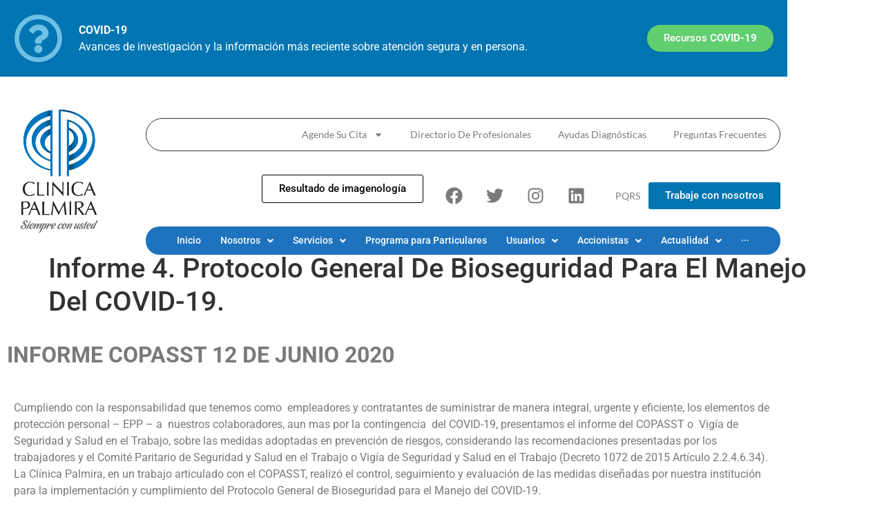

--- FILE ---
content_type: text/css
request_url: https://www.clinicapalmira.com/wp-content/uploads/elementor/css/post-1855.css?ver=1768684254
body_size: -19
content:
.elementor-widget-text-editor{font-family:var( --e-global-typography-text-font-family ), Sans-serif;font-weight:var( --e-global-typography-text-font-weight );color:var( --e-global-color-text );}.elementor-widget-text-editor.elementor-drop-cap-view-stacked .elementor-drop-cap{background-color:var( --e-global-color-primary );}.elementor-widget-text-editor.elementor-drop-cap-view-framed .elementor-drop-cap, .elementor-widget-text-editor.elementor-drop-cap-view-default .elementor-drop-cap{color:var( --e-global-color-primary );border-color:var( --e-global-color-primary );}.elementor-widget-button .elementor-button{background-color:var( --e-global-color-accent );font-family:var( --e-global-typography-accent-font-family ), Sans-serif;font-weight:var( --e-global-typography-accent-font-weight );}.elementor-1855 .elementor-element.elementor-element-5a160ef .elementor-button{background-color:#0075B2;border-radius:50px 50px 50px 50px;}.elementor-1855 .elementor-element.elementor-element-5a160ef .elementor-button:hover, .elementor-1855 .elementor-element.elementor-element-5a160ef .elementor-button:focus{color:#0DFDE0;}.elementor-1855 .elementor-element.elementor-element-5a160ef .elementor-button:hover svg, .elementor-1855 .elementor-element.elementor-element-5a160ef .elementor-button:focus svg{fill:#0DFDE0;}

--- FILE ---
content_type: text/css
request_url: https://www.clinicapalmira.com/wp-content/uploads/elementor/css/post-81.css?ver=1768642042
body_size: 2615
content:
.elementor-81 .elementor-element.elementor-element-bcc7ae3 .elementor-repeater-item-155b4c6.jet-parallax-section__layout .jet-parallax-section__image{background-size:auto;}.elementor-81 .elementor-element.elementor-element-9422ef3:not(.elementor-motion-effects-element-type-background) > .elementor-widget-wrap, .elementor-81 .elementor-element.elementor-element-9422ef3 > .elementor-widget-wrap > .elementor-motion-effects-container > .elementor-motion-effects-layer{background-color:#0075B2;}.elementor-81 .elementor-element.elementor-element-9422ef3 > .elementor-element-populated{transition:background 0.3s, border 0.3s, border-radius 0.3s, box-shadow 0.3s;}.elementor-81 .elementor-element.elementor-element-9422ef3 > .elementor-element-populated > .elementor-background-overlay{transition:background 0.3s, border-radius 0.3s, opacity 0.3s;}.elementor-81 .elementor-element.elementor-element-2313e56 .elementor-repeater-item-031f321.jet-parallax-section__layout .jet-parallax-section__image{background-size:auto;}.elementor-widget-icon-list .elementor-icon-list-item:not(:last-child):after{border-color:var( --e-global-color-text );}.elementor-widget-icon-list .elementor-icon-list-icon i{color:var( --e-global-color-primary );}.elementor-widget-icon-list .elementor-icon-list-icon svg{fill:var( --e-global-color-primary );}.elementor-widget-icon-list .elementor-icon-list-item > .elementor-icon-list-text, .elementor-widget-icon-list .elementor-icon-list-item > a{font-family:var( --e-global-typography-text-font-family ), Sans-serif;font-weight:var( --e-global-typography-text-font-weight );}.elementor-widget-icon-list .elementor-icon-list-text{color:var( --e-global-color-secondary );}.elementor-81 .elementor-element.elementor-element-e9f1839 .elementor-icon-list-icon i{transition:color 0.3s;}.elementor-81 .elementor-element.elementor-element-e9f1839 .elementor-icon-list-icon svg{transition:fill 0.3s;}.elementor-81 .elementor-element.elementor-element-e9f1839{--e-icon-list-icon-size:71px;--icon-vertical-offset:0px;}.elementor-81 .elementor-element.elementor-element-e9f1839 .elementor-icon-list-text{color:#FFFFFF;transition:color 0.3s;}.elementor-bc-flex-widget .elementor-81 .elementor-element.elementor-element-550a0c0.elementor-column .elementor-widget-wrap{align-items:center;}.elementor-81 .elementor-element.elementor-element-550a0c0.elementor-column.elementor-element[data-element_type="column"] > .elementor-widget-wrap.elementor-element-populated{align-content:center;align-items:center;}.elementor-widget-button-group .ee-button{font-family:var( --e-global-typography-accent-font-family ), Sans-serif;font-weight:var( --e-global-typography-accent-font-weight );background-color:var( --e-global-color-accent );}.elementor-81 .elementor-element.elementor-element-0c1d0fc .elementor-repeater-item-61146e5 .ee-button-wrapper.ee-effect--foreground .ee-button:after{color:#FFFFFF;}.elementor-81 .elementor-element.elementor-element-0c1d0fc .elementor-repeater-item-61146e5 .ee-button-wrapper.ee-effect--background .ee-button:before,
				  .elementor-81 .elementor-element.elementor-element-0c1d0fc .elementor-repeater-item-61146e5 .ee-button-wrapper.ee-effect--double-background .ee-button:after{background-color:#FFFFFF;}.elementor-81 .elementor-element.elementor-element-0c1d0fc .elementor-repeater-item-61146e5 .ee-button-wrapper .ee-button:before,
				 .elementor-81 .elementor-element.elementor-element-0c1d0fc .elementor-repeater-item-61146e5 .ee-button-wrapper .ee-button:after,
				 .elementor-81 .elementor-element.elementor-element-0c1d0fc .elementor-repeater-item-61146e5 .ee-button-wrapper .ee-button,
				 .elementor-81 .elementor-element.elementor-element-0c1d0fc .elementor-repeater-item-61146e5 .ee-button-wrapper.ee-effect-type--clone .ee-button-content-wrapper,
				 .elementor-81 .elementor-element.elementor-element-0c1d0fc .elementor-repeater-item-61146e5 .ee-button-wrapper.ee-effect-type--flip .ee-button-content-wrapper{transition-timing-function:ease-in-out;transition-duration:0.2s;}.elementor-81 .elementor-element.elementor-element-0c1d0fc .elementor-repeater-item-61146e5 .ee-button-wrapper:hover .ee-button{color:#0075B2;}.ee-tooltip.ee-tooltip-0c1d0fc:after{content:"";}.ee-tooltip.ee-tooltip-0c1d0fc.to--top{transform:translateY(-0px);}.ee-tooltip.ee-tooltip-0c1d0fc.to--bottom{transform:translateY(0px);}.ee-tooltip.ee-tooltip-0c1d0fc.to--left{transform:translateX(-0px);}.ee-tooltip.ee-tooltip-0c1d0fc.to--right{transform:translateX(0px);}.ee-tooltip.ee-tooltip-0c1d0fc.to--top,
						 .ee-tooltip.ee-tooltip-0c1d0fc.to--bottom{margin-left:0px;}.ee-tooltip.ee-tooltip-0c1d0fc.to--left,
						 .ee-tooltip.ee-tooltip-0c1d0fc.to--right{margin-top:0px;}.ee-tooltip.ee-tooltip-0c1d0fc{max-width:350px;z-index:999;}.elementor-81 .elementor-element.elementor-element-0c1d0fc .ee-button,
						 .elementor-81 .elementor-element.elementor-element-0c1d0fc .ee-effect--radius .ee-button:before{border-radius:50px 50px 50px 50px;}.elementor-81 .elementor-element.elementor-element-bcc7ae3{transition:background 0.3s, border 0.3s, border-radius 0.3s, box-shadow 0.3s;padding:0px 0px 30px 0px;}.elementor-81 .elementor-element.elementor-element-bcc7ae3 > .elementor-background-overlay{transition:background 0.3s, border-radius 0.3s, opacity 0.3s;}.elementor-81 .elementor-element.elementor-element-cba851b .elementor-repeater-item-926cc8b.jet-parallax-section__layout .jet-parallax-section__image{background-size:auto;}.elementor-bc-flex-widget .elementor-81 .elementor-element.elementor-element-1469280.elementor-column .elementor-widget-wrap{align-items:center;}.elementor-81 .elementor-element.elementor-element-1469280.elementor-column.elementor-element[data-element_type="column"] > .elementor-widget-wrap.elementor-element-populated{align-content:center;align-items:center;}.elementor-81 .elementor-element.elementor-element-1469280.elementor-column > .elementor-widget-wrap{justify-content:flex-start;}.elementor-81 .elementor-element.elementor-element-1469280 > .elementor-element-populated{margin:0px 0px 30px 0px;--e-column-margin-right:0px;--e-column-margin-left:0px;padding:10px 10px 10px 10px;}.elementor-widget-theme-site-logo .widget-image-caption{color:var( --e-global-color-text );font-family:var( --e-global-typography-text-font-family ), Sans-serif;font-weight:var( --e-global-typography-text-font-weight );}.ee-tooltip.ee-tooltip-9b42053.to--top,
							 .ee-tooltip.ee-tooltip-9b42053.to--bottom{margin-left:0px;}.ee-tooltip.ee-tooltip-9b42053.to--left,
							 .ee-tooltip.ee-tooltip-9b42053.to--right{margin-top:0px;}.elementor-81 .elementor-element.elementor-element-074dad1.elementor-column > .elementor-widget-wrap{justify-content:flex-end;}.elementor-81 .elementor-element.elementor-element-074dad1 > .elementor-element-populated{margin:0px 0px 0px 30px;--e-column-margin-right:0px;--e-column-margin-left:30px;}.elementor-widget-nav-menu .elementor-nav-menu .elementor-item{font-family:var( --e-global-typography-primary-font-family ), Sans-serif;font-weight:var( --e-global-typography-primary-font-weight );}.elementor-widget-nav-menu .elementor-nav-menu--main .elementor-item{color:var( --e-global-color-text );fill:var( --e-global-color-text );}.elementor-widget-nav-menu .elementor-nav-menu--main .elementor-item:hover,
					.elementor-widget-nav-menu .elementor-nav-menu--main .elementor-item.elementor-item-active,
					.elementor-widget-nav-menu .elementor-nav-menu--main .elementor-item.highlighted,
					.elementor-widget-nav-menu .elementor-nav-menu--main .elementor-item:focus{color:var( --e-global-color-accent );fill:var( --e-global-color-accent );}.elementor-widget-nav-menu .elementor-nav-menu--main:not(.e--pointer-framed) .elementor-item:before,
					.elementor-widget-nav-menu .elementor-nav-menu--main:not(.e--pointer-framed) .elementor-item:after{background-color:var( --e-global-color-accent );}.elementor-widget-nav-menu .e--pointer-framed .elementor-item:before,
					.elementor-widget-nav-menu .e--pointer-framed .elementor-item:after{border-color:var( --e-global-color-accent );}.elementor-widget-nav-menu{--e-nav-menu-divider-color:var( --e-global-color-text );}.elementor-widget-nav-menu .elementor-nav-menu--dropdown .elementor-item, .elementor-widget-nav-menu .elementor-nav-menu--dropdown  .elementor-sub-item{font-family:var( --e-global-typography-accent-font-family ), Sans-serif;font-weight:var( --e-global-typography-accent-font-weight );}.elementor-81 .elementor-element.elementor-element-d66f20b{width:100%;max-width:100%;margin:20px 0px calc(var(--kit-widget-spacing, 0px) + 0px) 0px;border-style:solid;border-width:1px 1px 1px 1px;border-radius:50px 50px 50px 50px;--e-nav-menu-horizontal-menu-item-margin:calc( 1px / 2 );}.elementor-81 .elementor-element.elementor-element-d66f20b .elementor-nav-menu .elementor-item{font-family:"Lato", Sans-serif;font-size:14px;font-weight:400;}.elementor-81 .elementor-element.elementor-element-d66f20b .elementor-nav-menu--main .elementor-item:hover,
					.elementor-81 .elementor-element.elementor-element-d66f20b .elementor-nav-menu--main .elementor-item.elementor-item-active,
					.elementor-81 .elementor-element.elementor-element-d66f20b .elementor-nav-menu--main .elementor-item.highlighted,
					.elementor-81 .elementor-element.elementor-element-d66f20b .elementor-nav-menu--main .elementor-item:focus{color:#0077c3;fill:#0077c3;}.elementor-81 .elementor-element.elementor-element-d66f20b .elementor-nav-menu--main .elementor-item{padding-left:19px;padding-right:19px;}.elementor-81 .elementor-element.elementor-element-d66f20b .elementor-nav-menu--main:not(.elementor-nav-menu--layout-horizontal) .elementor-nav-menu > li:not(:last-child){margin-bottom:1px;}.elementor-81 .elementor-element.elementor-element-4e874a9 .elementor-repeater-item-e3fed55.jet-parallax-section__layout .jet-parallax-section__image{background-size:auto;}.elementor-bc-flex-widget .elementor-81 .elementor-element.elementor-element-a33de7c.elementor-column .elementor-widget-wrap{align-items:center;}.elementor-81 .elementor-element.elementor-element-a33de7c.elementor-column.elementor-element[data-element_type="column"] > .elementor-widget-wrap.elementor-element-populated{align-content:center;align-items:center;}.elementor-81 .elementor-element.elementor-element-a33de7c.elementor-column > .elementor-widget-wrap{justify-content:flex-end;}.elementor-81 .elementor-element.elementor-element-a33de7c > .elementor-element-populated{padding:14px 0px 14px 0px;}.elementor-widget-button .elementor-button{background-color:var( --e-global-color-accent );font-family:var( --e-global-typography-accent-font-family ), Sans-serif;font-weight:var( --e-global-typography-accent-font-weight );}.elementor-81 .elementor-element.elementor-element-f6263d3 .elementor-button{background-color:#FFFFFF;fill:#000000;color:#000000;border-style:solid;border-width:1px 1px 1px 1px;border-radius:3px 3px 3px 3px;}.elementor-81 .elementor-element.elementor-element-f6263d3{width:auto;max-width:auto;margin:0px 19px calc(var(--kit-widget-spacing, 0px) + 0px) 0px;}.elementor-81 .elementor-element.elementor-element-89d0b2b{--grid-template-columns:repeat(0, auto);text-align:right;width:auto;max-width:auto;padding:0px 20px 0px 0px;--grid-column-gap:5px;--grid-row-gap:0px;}.elementor-81 .elementor-element.elementor-element-89d0b2b .elementor-social-icon{background-color:rgba(0,0,0,0);}.elementor-81 .elementor-element.elementor-element-89d0b2b .elementor-social-icon i{color:#7a7a7a;}.elementor-81 .elementor-element.elementor-element-89d0b2b .elementor-social-icon svg{fill:#7a7a7a;}.elementor-81 .elementor-element.elementor-element-89d0b2b .elementor-social-icon:hover i{color:#0077c3;}.elementor-81 .elementor-element.elementor-element-89d0b2b .elementor-social-icon:hover svg{fill:#0077c3;}.elementor-81 .elementor-element.elementor-element-5b73ca3{width:auto;max-width:auto;}.elementor-81 .elementor-element.elementor-element-5b73ca3 .elementor-menu-toggle{margin:0 auto;}.elementor-81 .elementor-element.elementor-element-5b73ca3 .elementor-nav-menu .elementor-item{font-family:"Lato", Sans-serif;font-size:14px;font-weight:400;}.elementor-81 .elementor-element.elementor-element-5b73ca3 .elementor-nav-menu--main .elementor-item:hover,
					.elementor-81 .elementor-element.elementor-element-5b73ca3 .elementor-nav-menu--main .elementor-item.elementor-item-active,
					.elementor-81 .elementor-element.elementor-element-5b73ca3 .elementor-nav-menu--main .elementor-item.highlighted,
					.elementor-81 .elementor-element.elementor-element-5b73ca3 .elementor-nav-menu--main .elementor-item:focus{color:#0075b2;fill:#0075b2;}.elementor-81 .elementor-element.elementor-element-5b73ca3 .elementor-nav-menu--main .elementor-item{padding-left:12px;padding-right:12px;}.elementor-81 .elementor-element.elementor-element-343cdad .elementor-button{background-color:#0075B2;}.elementor-81 .elementor-element.elementor-element-343cdad{width:auto;max-width:auto;}.elementor-81 .elementor-element.elementor-element-8563e49 .elementor-repeater-item-e3fed55.jet-parallax-section__layout .jet-parallax-section__image{background-size:auto;}.elementor-81 .elementor-element.elementor-element-398402c.elementor-column > .elementor-widget-wrap{justify-content:flex-end;}.elementor-81 .elementor-element.elementor-element-398402c > .elementor-element-populated{margin:0px 0px 0px 0px;--e-column-margin-right:0px;--e-column-margin-left:0px;padding:0px 0px 0px 0px;}.elementor-81 .elementor-element.elementor-element-d2a1080 .jet-mobile-menu__container .jet-mobile-menu__container-inner{background-color:#0075B2;}.elementor-81 .elementor-element.elementor-element-d2a1080 .jet-mobile-menu__toggle .jet-mobile-menu__toggle-icon{color:#0075B2;}.elementor-81 .elementor-element.elementor-element-d2a1080 .jet-mobile-menu__container .jet-mobile-menu__back i{color:#FFFFFF;}.elementor-81 .elementor-element.elementor-element-d2a1080 .jet-mobile-menu__container .jet-mobile-menu__back svg{color:#FFFFFF;}.elementor-81 .elementor-element.elementor-element-d2a1080 .jet-mobile-menu__breadcrumbs .breadcrumb-label{color:#0DFDE0;}.elementor-81 .elementor-element.elementor-element-d2a1080 .jet-mobile-menu__container{z-index:999;}.elementor-81 .elementor-element.elementor-element-d2a1080 .jet-mobile-menu-widget .jet-mobile-menu-cover{z-index:calc(999-1);}.elementor-81 .elementor-element.elementor-element-d2a1080 .jet-mobile-menu__item .jet-menu-icon{align-self:center;justify-content:center;}.elementor-81 .elementor-element.elementor-element-d2a1080 .jet-mobile-menu__item .jet-menu-badge{align-self:flex-start;}.elementor-81 .elementor-element.elementor-element-d2a1080 .jet-mobile-menu__item{border-bottom-color:#FFFFFF;border-bottom-style:solid;border-bottom-width:1px;}.elementor-81 .elementor-element.elementor-element-d2a1080 .jet-mobile-menu__item .jet-menu-label{color:#FFFFFF;}.elementor-81 .elementor-element.elementor-element-d2a1080 .jet-mobile-menu__item .jet-menu-desc{color:#FFFFFF;}.elementor-81 .elementor-element.elementor-element-d2a1080 .jet-mobile-menu__item .jet-menu-badge__inner{color:#FFFFFF;}.elementor-81 .elementor-element.elementor-element-d2a1080 .jet-mobile-menu__item .jet-dropdown-arrow{color:#0DFDE0;}.elementor-81 .elementor-element.elementor-element-d2a1080 .jet-mobile-menu__item:hover .jet-menu-label{color:#0DFDE0;}.elementor-81 .elementor-element.elementor-element-d2a1080 .jet-mobile-menu__item:hover .jet-dropdown-arrow{color:#FFFFFF;}.elementor-81 .elementor-element.elementor-element-d2a1080 .jet-mobile-menu__item.jet-mobile-menu__item--active .jet-menu-label{color:#0DFDE0;}.elementor-81 .elementor-element.elementor-element-d2a1080 .jet-mobile-menu__item.jet-mobile-menu__item--active .jet-dropdown-arrow{color:#0DFDE0;}.elementor-81 .elementor-element.elementor-element-228cdbe > .elementor-widget-container{margin:0px 0px 0px 0px;padding:0px 0px 0px 0px;border-radius:44px 44px 44px 44px;}.elementor-81 .elementor-element.elementor-element-228cdbe .jet-menu{justify-content:center !important;}.jet-desktop-menu-active .elementor-81 .elementor-element.elementor-element-228cdbe .jet-menu > .jet-menu-item{flex-grow:0;}.elementor-81 .elementor-element.elementor-element-228cdbe .jet-menu .jet-menu-item .top-level-link{font-size:14px;font-weight:500;color:#ffffff;padding:10px 14px 10px 14px;}.elementor-81 .elementor-element.elementor-element-228cdbe .jet-menu .jet-menu-item:hover > .top-level-link{color:#0dfde0;}.elementor-81 .elementor-element.elementor-element-228cdbe .jet-mobile-menu__container{z-index:999;}.elementor-81 .elementor-element.elementor-element-228cdbe .jet-mobile-menu-widget .jet-mobile-menu-cover{z-index:calc(999-1);}.elementor-81 .elementor-element.elementor-element-228cdbe .jet-mobile-menu__item .jet-menu-icon{align-self:center;justify-content:center;}.elementor-81 .elementor-element.elementor-element-228cdbe .jet-mobile-menu__item .jet-menu-badge{align-self:flex-start;}.elementor-81 .elementor-element.elementor-element-cba851b{margin-top:0px;margin-bottom:-48px;z-index:999;}.elementor-81 .elementor-element.elementor-element-2caf88f .elementor-repeater-item-926cc8b.jet-parallax-section__layout .jet-parallax-section__image{background-size:auto;}.elementor-bc-flex-widget .elementor-81 .elementor-element.elementor-element-64c11c4.elementor-column .elementor-widget-wrap{align-items:center;}.elementor-81 .elementor-element.elementor-element-64c11c4.elementor-column.elementor-element[data-element_type="column"] > .elementor-widget-wrap.elementor-element-populated{align-content:center;align-items:center;}.elementor-81 .elementor-element.elementor-element-64c11c4.elementor-column > .elementor-widget-wrap{justify-content:flex-start;}.elementor-81 .elementor-element.elementor-element-64c11c4 > .elementor-element-populated{border-style:solid;margin:0px 0px 30px 0px;--e-column-margin-right:0px;--e-column-margin-left:0px;padding:10px 10px 10px 10px;}.ee-tooltip.ee-tooltip-f311937.to--top,
							 .ee-tooltip.ee-tooltip-f311937.to--bottom{margin-left:0px;}.ee-tooltip.ee-tooltip-f311937.to--left,
							 .ee-tooltip.ee-tooltip-f311937.to--right{margin-top:0px;}.elementor-81 .elementor-element.elementor-element-abc58bd{width:auto;max-width:auto;margin:20px 0px calc(var(--kit-widget-spacing, 0px) + 0px) 0px;border-radius:50px 50px 50px 50px;--e-nav-menu-horizontal-menu-item-margin:calc( 1px / 2 );}.elementor-81 .elementor-element.elementor-element-abc58bd .elementor-nav-menu .elementor-item{font-family:"Lato", Sans-serif;font-size:14px;font-weight:400;}.elementor-81 .elementor-element.elementor-element-abc58bd .elementor-nav-menu--main .elementor-item:hover,
					.elementor-81 .elementor-element.elementor-element-abc58bd .elementor-nav-menu--main .elementor-item.elementor-item-active,
					.elementor-81 .elementor-element.elementor-element-abc58bd .elementor-nav-menu--main .elementor-item.highlighted,
					.elementor-81 .elementor-element.elementor-element-abc58bd .elementor-nav-menu--main .elementor-item:focus{color:#0077c3;fill:#0077c3;}.elementor-81 .elementor-element.elementor-element-abc58bd .elementor-nav-menu--main .elementor-item{padding-left:19px;padding-right:19px;}.elementor-81 .elementor-element.elementor-element-abc58bd .elementor-nav-menu--main:not(.elementor-nav-menu--layout-horizontal) .elementor-nav-menu > li:not(:last-child){margin-bottom:1px;}.elementor-81 .elementor-element.elementor-element-8b53920{width:auto;max-width:auto;}.elementor-81 .elementor-element.elementor-element-8b53920 .elementor-nav-menu .elementor-item{font-family:"Lato", Sans-serif;font-size:14px;font-weight:400;}.elementor-81 .elementor-element.elementor-element-8b53920 .elementor-nav-menu--main .elementor-item:hover,
					.elementor-81 .elementor-element.elementor-element-8b53920 .elementor-nav-menu--main .elementor-item.elementor-item-active,
					.elementor-81 .elementor-element.elementor-element-8b53920 .elementor-nav-menu--main .elementor-item.highlighted,
					.elementor-81 .elementor-element.elementor-element-8b53920 .elementor-nav-menu--main .elementor-item:focus{color:#0075b2;fill:#0075b2;}.elementor-81 .elementor-element.elementor-element-8b53920 .elementor-nav-menu--main .elementor-item{padding-left:12px;padding-right:12px;}.elementor-81 .elementor-element.elementor-element-2a31984{--grid-template-columns:repeat(0, auto);text-align:right;width:auto;max-width:auto;padding:0px 20px 0px 0px;--grid-column-gap:5px;--grid-row-gap:0px;}.elementor-81 .elementor-element.elementor-element-2a31984 .elementor-social-icon{background-color:rgba(0,0,0,0);}.elementor-81 .elementor-element.elementor-element-2a31984 .elementor-social-icon i{color:#7a7a7a;}.elementor-81 .elementor-element.elementor-element-2a31984 .elementor-social-icon svg{fill:#7a7a7a;}.elementor-81 .elementor-element.elementor-element-2a31984 .elementor-social-icon:hover i{color:#0077c3;}.elementor-81 .elementor-element.elementor-element-2a31984 .elementor-social-icon:hover svg{fill:#0077c3;}.elementor-81 .elementor-element.elementor-element-ba56e76 .elementor-button{background-color:#FFFFFF;fill:#000000;color:#000000;border-style:solid;border-width:1px 1px 1px 1px;border-radius:3px 3px 3px 3px;}.elementor-81 .elementor-element.elementor-element-ba56e76{width:auto;max-width:auto;margin:0px 19px calc(var(--kit-widget-spacing, 0px) + 0px) 0px;}.elementor-81 .elementor-element.elementor-element-65f4c86 .jet-mobile-menu__container .jet-mobile-menu__container-inner{background-color:#0075B2;}.elementor-81 .elementor-element.elementor-element-65f4c86 .jet-mobile-menu__toggle .jet-mobile-menu__toggle-icon{color:#0075B2;}.elementor-81 .elementor-element.elementor-element-65f4c86 .jet-mobile-menu__container .jet-mobile-menu__back i{color:#0DFDE0;}.elementor-81 .elementor-element.elementor-element-65f4c86 .jet-mobile-menu__container .jet-mobile-menu__back svg{color:#0DFDE0;}.elementor-81 .elementor-element.elementor-element-65f4c86 .jet-mobile-menu__breadcrumbs .breadcrumb-label{color:#0DFDE0;}.elementor-81 .elementor-element.elementor-element-65f4c86 .jet-mobile-menu__container{z-index:999;}.elementor-81 .elementor-element.elementor-element-65f4c86 .jet-mobile-menu-widget .jet-mobile-menu-cover{z-index:calc(999-1);}.elementor-81 .elementor-element.elementor-element-65f4c86 .jet-mobile-menu__item .jet-menu-icon{align-self:center;justify-content:center;}.elementor-81 .elementor-element.elementor-element-65f4c86 .jet-mobile-menu__item .jet-menu-badge{align-self:flex-start;}.elementor-81 .elementor-element.elementor-element-65f4c86 .jet-mobile-menu__item{border-bottom-color:#FFFFFF;border-bottom-style:solid;border-bottom-width:1px;}.elementor-81 .elementor-element.elementor-element-65f4c86 .jet-mobile-menu__item .jet-menu-label{color:#FFFFFF;}.elementor-81 .elementor-element.elementor-element-65f4c86 .jet-mobile-menu__item .jet-menu-desc{color:#FFFFFF;}.elementor-81 .elementor-element.elementor-element-65f4c86 .jet-mobile-menu__item .jet-dropdown-arrow{color:#0DFDE0;}.elementor-81 .elementor-element.elementor-element-65f4c86 .jet-mobile-menu__item:hover .jet-menu-label{color:#0DFDE0;}.elementor-81 .elementor-element.elementor-element-65f4c86 .jet-mobile-menu__item:hover .jet-menu-desc{color:#FFFFFF;}.elementor-81 .elementor-element.elementor-element-65f4c86 .jet-mobile-menu__item:hover .jet-dropdown-arrow{color:#FFFFFF;}.elementor-81 .elementor-element.elementor-element-65f4c86 .jet-mobile-menu__item.jet-mobile-menu__item--active .jet-menu-label{color:#0DFDE0;}.elementor-81 .elementor-element.elementor-element-65f4c86 .jet-mobile-menu__item.jet-mobile-menu__item--active .jet-dropdown-arrow{color:#0DFDE0;}.elementor-81 .elementor-element.elementor-element-2caf88f{margin-top:0px;margin-bottom:-48px;}.elementor-81 .elementor-element.elementor-element-d70d22b .elementor-repeater-item-ec8bc45.jet-parallax-section__layout .jet-parallax-section__image{background-size:auto;}.elementor-81 .elementor-element.elementor-element-35ba9e5 .elementor-repeater-item-e3fed55.jet-parallax-section__layout .jet-parallax-section__image{background-size:auto;}.elementor-81 .elementor-element.elementor-element-e3f05ca.elementor-column > .elementor-widget-wrap{justify-content:flex-end;}.elementor-81 .elementor-element.elementor-element-e3f05ca > .elementor-element-populated{margin:0px 0px 0px 0px;--e-column-margin-right:0px;--e-column-margin-left:0px;padding:0px 0px 0px 0px;}.elementor-theme-builder-content-area{height:400px;}.elementor-location-header:before, .elementor-location-footer:before{content:"";display:table;clear:both;}@media(min-width:768px){.elementor-81 .elementor-element.elementor-element-069d1f4{width:70%;}.elementor-81 .elementor-element.elementor-element-550a0c0{width:30%;}.elementor-81 .elementor-element.elementor-element-1469280{width:15%;}.elementor-81 .elementor-element.elementor-element-074dad1{width:85%;}}@media(max-width:1024px) and (min-width:768px){.elementor-81 .elementor-element.elementor-element-1469280{width:20%;}.elementor-81 .elementor-element.elementor-element-074dad1{width:80%;}.elementor-81 .elementor-element.elementor-element-64c11c4{width:20%;}}@media(max-width:1024px){.elementor-bc-flex-widget .elementor-81 .elementor-element.elementor-element-1469280.elementor-column .elementor-widget-wrap{align-items:flex-start;}.elementor-81 .elementor-element.elementor-element-1469280.elementor-column.elementor-element[data-element_type="column"] > .elementor-widget-wrap.elementor-element-populated{align-content:flex-start;align-items:flex-start;}.elementor-81 .elementor-element.elementor-element-1469280.elementor-column > .elementor-widget-wrap{justify-content:center;}.elementor-81 .elementor-element.elementor-element-1469280 > .elementor-widget-wrap > .elementor-widget:not(.elementor-widget__width-auto):not(.elementor-widget__width-initial):not(:last-child):not(.elementor-absolute){--kit-widget-spacing:0px;}.elementor-bc-flex-widget .elementor-81 .elementor-element.elementor-element-074dad1.elementor-column .elementor-widget-wrap{align-items:center;}.elementor-81 .elementor-element.elementor-element-074dad1.elementor-column.elementor-element[data-element_type="column"] > .elementor-widget-wrap.elementor-element-populated{align-content:center;align-items:center;}.elementor-81 .elementor-element.elementor-element-398402c > .elementor-element-populated{margin:0px 0px 0px 0px;--e-column-margin-right:0px;--e-column-margin-left:0px;padding:0px 0px 0px 0px;}.elementor-81 .elementor-element.elementor-element-d2a1080 .jet-mobile-menu__toggle .jet-mobile-menu__toggle-icon i{font-size:30px;}.elementor-81 .elementor-element.elementor-element-d2a1080 .jet-mobile-menu__toggle .jet-mobile-menu__toggle-icon svg{width:30px;}.elementor-81 .elementor-element.elementor-element-d2a1080 .jet-mobile-menu__container .jet-mobile-menu__back i{font-size:20px;}.elementor-81 .elementor-element.elementor-element-d2a1080 .jet-mobile-menu__container .jet-mobile-menu__back svg{width:20px;}.elementor-81 .elementor-element.elementor-element-d2a1080 .jet-mobile-menu__container{width:500px;}.elementor-81 .elementor-element.elementor-element-8563e49{margin-top:0px;margin-bottom:0px;padding:0px 0px 0px 0px;}.elementor-bc-flex-widget .elementor-81 .elementor-element.elementor-element-64c11c4.elementor-column .elementor-widget-wrap{align-items:flex-start;}.elementor-81 .elementor-element.elementor-element-64c11c4.elementor-column.elementor-element[data-element_type="column"] > .elementor-widget-wrap.elementor-element-populated{align-content:flex-start;align-items:flex-start;}.elementor-81 .elementor-element.elementor-element-64c11c4.elementor-column > .elementor-widget-wrap{justify-content:center;}.elementor-81 .elementor-element.elementor-element-64c11c4 > .elementor-widget-wrap > .elementor-widget:not(.elementor-widget__width-auto):not(.elementor-widget__width-initial):not(:last-child):not(.elementor-absolute){--kit-widget-spacing:0px;}.elementor-81 .elementor-element.elementor-element-e3f05ca > .elementor-element-populated{margin:0px 0px 0px 0px;--e-column-margin-right:0px;--e-column-margin-left:0px;padding:0px 0px 0px 0px;}.elementor-81 .elementor-element.elementor-element-35ba9e5{margin-top:0px;margin-bottom:0px;padding:0px 0px 0px 0px;}}@media(max-width:767px){.elementor-81 .elementor-element.elementor-element-9b42053{text-align:center;}.elementor-81 .elementor-element.elementor-element-9b42053 img{width:40%;}.elementor-81 .elementor-element.elementor-element-074dad1.elementor-column > .elementor-widget-wrap{justify-content:center;}.elementor-81 .elementor-element.elementor-element-074dad1 > .elementor-element-populated{margin:0px 0px 0px 0px;--e-column-margin-right:0px;--e-column-margin-left:0px;padding:0px 0px 0px 0px;}.elementor-81 .elementor-element.elementor-element-d66f20b{margin:0px 0px calc(var(--kit-widget-spacing, 0px) + 0px) 0px;padding:0px 0px 0px 0px;}.elementor-81 .elementor-element.elementor-element-d2a1080{width:auto;max-width:auto;}.elementor-81 .elementor-element.elementor-element-d2a1080 > .elementor-widget-container{padding:0px 0px 0px 10px;}.elementor-81 .elementor-element.elementor-element-d2a1080 .jet-mobile-menu__toggle .jet-mobile-menu__toggle-icon i{font-size:30px;}.elementor-81 .elementor-element.elementor-element-d2a1080 .jet-mobile-menu__toggle .jet-mobile-menu__toggle-icon svg{width:30px;}.elementor-81 .elementor-element.elementor-element-d2a1080 .jet-mobile-menu__container{width:280px;}.elementor-81 .elementor-element.elementor-element-64c11c4{width:50%;}.elementor-bc-flex-widget .elementor-81 .elementor-element.elementor-element-64c11c4.elementor-column .elementor-widget-wrap{align-items:center;}.elementor-81 .elementor-element.elementor-element-64c11c4.elementor-column.elementor-element[data-element_type="column"] > .elementor-widget-wrap.elementor-element-populated{align-content:center;align-items:center;}.elementor-81 .elementor-element.elementor-element-64c11c4 > .elementor-element-populated{border-width:0px 1px 0px 0px;margin:0px 0px 0px 0px;--e-column-margin-right:0px;--e-column-margin-left:0px;padding:0px 0px 0px 0px;}.elementor-81 .elementor-element.elementor-element-f311937{margin:0px 0px calc(var(--kit-widget-spacing, 0px) + 0px) 0px;padding:0px 0px 0px 0px;text-align:center;}.elementor-81 .elementor-element.elementor-element-f311937 img{width:86%;}.elementor-81 .elementor-element.elementor-element-987e759{width:50%;}.elementor-81 .elementor-element.elementor-element-abc58bd{margin:0px 0px calc(var(--kit-widget-spacing, 0px) + 0px) 0px;padding:0px 0px 0px 0px;align-self:flex-start;}.elementor-81 .elementor-element.elementor-element-abc58bd .elementor-nav-menu--dropdown a{padding-top:5px;padding-bottom:5px;}.elementor-81 .elementor-element.elementor-element-8b53920{margin:-6px 0px calc(var(--kit-widget-spacing, 0px) + 0px) 0px;padding:0px 0px 0px 0px;}.elementor-81 .elementor-element.elementor-element-8b53920 .elementor-nav-menu--dropdown a{padding-top:5px;padding-bottom:5px;}.elementor-81 .elementor-element.elementor-element-2a31984{text-align:right;width:100%;max-width:100%;margin:0px 0px calc(var(--kit-widget-spacing, 0px) + 0px) 0px;padding:0px 0px 0px 0px;--grid-column-gap:0px;}.elementor-81 .elementor-element.elementor-element-ba56e76{margin:0px 0px calc(var(--kit-widget-spacing, 0px) + 15px) 0px;}.elementor-81 .elementor-element.elementor-element-65f4c86{width:auto;max-width:auto;}.elementor-81 .elementor-element.elementor-element-65f4c86 > .elementor-widget-container{padding:0px 0px 0px 10px;}.elementor-81 .elementor-element.elementor-element-65f4c86 .jet-mobile-menu__toggle .jet-mobile-menu__toggle-icon i{font-size:30px;}.elementor-81 .elementor-element.elementor-element-65f4c86 .jet-mobile-menu__toggle .jet-mobile-menu__toggle-icon svg{width:30px;}.elementor-81 .elementor-element.elementor-element-65f4c86 .jet-mobile-menu__container{width:280px;}.elementor-81 .elementor-element.elementor-element-2caf88f{margin-top:38px;margin-bottom:0px;padding:0px 0px 0px 0px;}}

--- FILE ---
content_type: text/css
request_url: https://www.clinicapalmira.com/wp-content/uploads/elementor/css/post-68.css?ver=1768642042
body_size: 2061
content:
.elementor-68 .elementor-element.elementor-element-9e93473 .elementor-repeater-item-1016f12.jet-parallax-section__layout .jet-parallax-section__image{background-size:auto;}.elementor-bc-flex-widget .elementor-68 .elementor-element.elementor-element-aed76c9.elementor-column .elementor-widget-wrap{align-items:center;}.elementor-68 .elementor-element.elementor-element-aed76c9.elementor-column.elementor-element[data-element_type="column"] > .elementor-widget-wrap.elementor-element-populated{align-content:center;align-items:center;}.elementor-68 .elementor-element.elementor-element-aed76c9.elementor-column > .elementor-widget-wrap{justify-content:flex-end;}.elementor-68 .elementor-element.elementor-element-aed76c9 > .elementor-element-populated{transition:background 0.3s, border 0.3s, border-radius 0.3s, box-shadow 0.3s;}.elementor-68 .elementor-element.elementor-element-aed76c9 > .elementor-element-populated > .elementor-background-overlay{transition:background 0.3s, border-radius 0.3s, opacity 0.3s;}.elementor-widget-heading .elementor-heading-title{font-family:var( --e-global-typography-primary-font-family ), Sans-serif;font-weight:var( --e-global-typography-primary-font-weight );color:var( --e-global-color-primary );}.elementor-68 .elementor-element.elementor-element-0d9313c{text-align:end;}.elementor-68 .elementor-element.elementor-element-0d9313c .elementor-heading-title{font-family:"Lato", Sans-serif;font-size:30px;color:#7a7a7a;}.elementor-widget-button .elementor-button{background-color:var( --e-global-color-accent );font-family:var( --e-global-typography-accent-font-family ), Sans-serif;font-weight:var( --e-global-typography-accent-font-weight );}.elementor-68 .elementor-element.elementor-element-61d9cf9 .elementor-button{background-color:#0075b2;font-family:"Lato", Sans-serif;font-size:20px;fill:#ffffff;color:#ffffff;border-radius:30px 30px 30px 30px;}.elementor-68 .elementor-element.elementor-element-61d9cf9{padding:0px 0px 0px 0px;}.elementor-68 .elementor-element.elementor-element-61d9cf9 .elementor-button-content-wrapper{flex-direction:row;}.elementor-68 .elementor-element.elementor-element-61d9cf9 .elementor-button .elementor-button-content-wrapper{gap:24px;}.elementor-68 .elementor-element.elementor-element-61d9cf9 .elementor-button:hover, .elementor-68 .elementor-element.elementor-element-61d9cf9 .elementor-button:focus{color:#0dfde0;}.elementor-68 .elementor-element.elementor-element-61d9cf9 .elementor-button:hover svg, .elementor-68 .elementor-element.elementor-element-61d9cf9 .elementor-button:focus svg{fill:#0dfde0;}.elementor-68 .elementor-element.elementor-element-9bded55 .elementor-button{background-color:#0075b2;font-family:"Lato", Sans-serif;font-size:20px;fill:#ffffff;color:#ffffff;border-radius:30px 30px 30px 30px;}.elementor-68 .elementor-element.elementor-element-9bded55{padding:0px 0px 0px 0px;}.elementor-68 .elementor-element.elementor-element-9bded55 .elementor-button-content-wrapper{flex-direction:row;}.elementor-68 .elementor-element.elementor-element-9bded55 .elementor-button .elementor-button-content-wrapper{gap:24px;}.elementor-68 .elementor-element.elementor-element-9bded55 .elementor-button:hover, .elementor-68 .elementor-element.elementor-element-9bded55 .elementor-button:focus{color:#0dfde0;}.elementor-68 .elementor-element.elementor-element-9bded55 .elementor-button:hover svg, .elementor-68 .elementor-element.elementor-element-9bded55 .elementor-button:focus svg{fill:#0dfde0;}.elementor-68 .elementor-element.elementor-element-cdd473f{text-align:end;}.elementor-68 .elementor-element.elementor-element-cdd473f .elementor-heading-title{font-family:"Lato", Sans-serif;font-size:30px;color:#7a7a7a;}.elementor-68 .elementor-element.elementor-element-1fcc44f .elementor-button{background-color:#0075b2;font-family:"Lato", Sans-serif;font-size:20px;fill:#ffffff;color:#ffffff;border-radius:30px 30px 30px 30px;}.elementor-68 .elementor-element.elementor-element-1fcc44f .elementor-button-content-wrapper{flex-direction:row;}.elementor-68 .elementor-element.elementor-element-1fcc44f .elementor-button .elementor-button-content-wrapper{gap:24px;}.elementor-68 .elementor-element.elementor-element-1fcc44f .elementor-button:hover, .elementor-68 .elementor-element.elementor-element-1fcc44f .elementor-button:focus{color:#0dfde0;}.elementor-68 .elementor-element.elementor-element-1fcc44f .elementor-button:hover svg, .elementor-68 .elementor-element.elementor-element-1fcc44f .elementor-button:focus svg{fill:#0dfde0;}.elementor-widget-image .widget-image-caption{color:var( --e-global-color-text );font-family:var( --e-global-typography-text-font-family ), Sans-serif;font-weight:var( --e-global-typography-text-font-weight );}.elementor-68 .elementor-element.elementor-element-36bfef4{margin:0px 0px calc(var(--kit-widget-spacing, 0px) + 0px) 0px;padding:0px 0px 0px 0px;text-align:start;}.ee-tooltip.ee-tooltip-36bfef4.to--top,
							 .ee-tooltip.ee-tooltip-36bfef4.to--bottom{margin-left:0px;}.ee-tooltip.ee-tooltip-36bfef4.to--left,
							 .ee-tooltip.ee-tooltip-36bfef4.to--right{margin-top:0px;}.elementor-68 .elementor-element.elementor-element-36bfef4 img{width:50%;}.elementor-68 .elementor-element.elementor-element-9e93473:not(.elementor-motion-effects-element-type-background), .elementor-68 .elementor-element.elementor-element-9e93473 > .elementor-motion-effects-container > .elementor-motion-effects-layer{background-color:#e6e6e6;}.elementor-68 .elementor-element.elementor-element-9e93473{transition:background 0.3s, border 0.3s, border-radius 0.3s, box-shadow 0.3s;margin-top:0px;margin-bottom:0px;padding:40px 0px 40px 0px;}.elementor-68 .elementor-element.elementor-element-9e93473 > .elementor-background-overlay{transition:background 0.3s, border-radius 0.3s, opacity 0.3s;}.elementor-68 .elementor-element.elementor-element-3d92349 .elementor-repeater-item-1016f12.jet-parallax-section__layout .jet-parallax-section__image{background-size:auto;}.elementor-bc-flex-widget .elementor-68 .elementor-element.elementor-element-e7649eb.elementor-column .elementor-widget-wrap{align-items:center;}.elementor-68 .elementor-element.elementor-element-e7649eb.elementor-column.elementor-element[data-element_type="column"] > .elementor-widget-wrap.elementor-element-populated{align-content:center;align-items:center;}.elementor-68 .elementor-element.elementor-element-e7649eb.elementor-column > .elementor-widget-wrap{justify-content:flex-end;}.elementor-68 .elementor-element.elementor-element-e7649eb > .elementor-element-populated{transition:background 0.3s, border 0.3s, border-radius 0.3s, box-shadow 0.3s;}.elementor-68 .elementor-element.elementor-element-e7649eb > .elementor-element-populated > .elementor-background-overlay{transition:background 0.3s, border-radius 0.3s, opacity 0.3s;}.ee-tooltip.ee-tooltip-1f53f58.to--top,
							 .ee-tooltip.ee-tooltip-1f53f58.to--bottom{margin-left:0px;}.ee-tooltip.ee-tooltip-1f53f58.to--left,
							 .ee-tooltip.ee-tooltip-1f53f58.to--right{margin-top:0px;}.elementor-68 .elementor-element.elementor-element-1f53f58{text-align:end;}.elementor-68 .elementor-element.elementor-element-1f53f58 img{width:62%;}.elementor-bc-flex-widget .elementor-68 .elementor-element.elementor-element-2a9bc1a.elementor-column .elementor-widget-wrap{align-items:center;}.elementor-68 .elementor-element.elementor-element-2a9bc1a.elementor-column.elementor-element[data-element_type="column"] > .elementor-widget-wrap.elementor-element-populated{align-content:center;align-items:center;}.elementor-68 .elementor-element.elementor-element-2a9bc1a.elementor-column > .elementor-widget-wrap{justify-content:flex-end;}.elementor-68 .elementor-element.elementor-element-2a9bc1a > .elementor-element-populated{transition:background 0.3s, border 0.3s, border-radius 0.3s, box-shadow 0.3s;}.elementor-68 .elementor-element.elementor-element-2a9bc1a > .elementor-element-populated > .elementor-background-overlay{transition:background 0.3s, border-radius 0.3s, opacity 0.3s;}.ee-tooltip.ee-tooltip-6eabc2b.to--top,
							 .ee-tooltip.ee-tooltip-6eabc2b.to--bottom{margin-left:0px;}.ee-tooltip.ee-tooltip-6eabc2b.to--left,
							 .ee-tooltip.ee-tooltip-6eabc2b.to--right{margin-top:0px;}.elementor-68 .elementor-element.elementor-element-6eabc2b{text-align:start;}.elementor-68 .elementor-element.elementor-element-6eabc2b img{width:41%;}.elementor-68 .elementor-element.elementor-element-3d92349:not(.elementor-motion-effects-element-type-background), .elementor-68 .elementor-element.elementor-element-3d92349 > .elementor-motion-effects-container > .elementor-motion-effects-layer{background-color:#FFFFFF;}.elementor-68 .elementor-element.elementor-element-3d92349{transition:background 0.3s, border 0.3s, border-radius 0.3s, box-shadow 0.3s;margin-top:0px;margin-bottom:0px;padding:0px 0px 0px 0px;}.elementor-68 .elementor-element.elementor-element-3d92349 > .elementor-background-overlay{transition:background 0.3s, border-radius 0.3s, opacity 0.3s;}.elementor-68 .elementor-element.elementor-element-5eb8f17 .elementor-repeater-item-5bb4c89.jet-parallax-section__layout .jet-parallax-section__image{background-size:auto;}.elementor-bc-flex-widget .elementor-68 .elementor-element.elementor-element-b298afa.elementor-column .elementor-widget-wrap{align-items:flex-start;}.elementor-68 .elementor-element.elementor-element-b298afa.elementor-column.elementor-element[data-element_type="column"] > .elementor-widget-wrap.elementor-element-populated{align-content:flex-start;align-items:flex-start;}.elementor-68 .elementor-element.elementor-element-b298afa > .elementor-element-populated{margin:0px 0px 0px 0px;--e-column-margin-right:0px;--e-column-margin-left:0px;padding:0px 0px 0px 0px;}.elementor-68 .elementor-element.elementor-element-ac43a7a{margin:-38px 0px calc(var(--kit-widget-spacing, 0px) + 0px) 0px;padding:0px 0px 0px 0px;}.ee-tooltip.ee-tooltip-ac43a7a.to--top,
							 .ee-tooltip.ee-tooltip-ac43a7a.to--bottom{margin-left:0px;}.ee-tooltip.ee-tooltip-ac43a7a.to--left,
							 .ee-tooltip.ee-tooltip-ac43a7a.to--right{margin-top:0px;}.elementor-68 .elementor-element.elementor-element-ac43a7a img{width:80%;}.elementor-68 .elementor-element.elementor-element-cd0dad8 > .elementor-element-populated{padding:0px 0px 0px 90px;}.elementor-68 .elementor-element.elementor-element-eac79cb .elementor-heading-title{font-family:"Lato", Sans-serif;font-size:18px;font-weight:500;color:#ffffff;}.elementor-widget-icon-list .elementor-icon-list-item:not(:last-child):after{border-color:var( --e-global-color-text );}.elementor-widget-icon-list .elementor-icon-list-icon i{color:var( --e-global-color-primary );}.elementor-widget-icon-list .elementor-icon-list-icon svg{fill:var( --e-global-color-primary );}.elementor-widget-icon-list .elementor-icon-list-item > .elementor-icon-list-text, .elementor-widget-icon-list .elementor-icon-list-item > a{font-family:var( --e-global-typography-text-font-family ), Sans-serif;font-weight:var( --e-global-typography-text-font-weight );}.elementor-widget-icon-list .elementor-icon-list-text{color:var( --e-global-color-secondary );}.elementor-68 .elementor-element.elementor-element-47d784ea .elementor-icon-list-items:not(.elementor-inline-items) .elementor-icon-list-item:not(:last-child){padding-block-end:calc(5px/2);}.elementor-68 .elementor-element.elementor-element-47d784ea .elementor-icon-list-items:not(.elementor-inline-items) .elementor-icon-list-item:not(:first-child){margin-block-start:calc(5px/2);}.elementor-68 .elementor-element.elementor-element-47d784ea .elementor-icon-list-items.elementor-inline-items .elementor-icon-list-item{margin-inline:calc(5px/2);}.elementor-68 .elementor-element.elementor-element-47d784ea .elementor-icon-list-items.elementor-inline-items{margin-inline:calc(-5px/2);}.elementor-68 .elementor-element.elementor-element-47d784ea .elementor-icon-list-items.elementor-inline-items .elementor-icon-list-item:after{inset-inline-end:calc(-5px/2);}.elementor-68 .elementor-element.elementor-element-47d784ea .elementor-icon-list-icon i{transition:color 0.3s;}.elementor-68 .elementor-element.elementor-element-47d784ea .elementor-icon-list-icon svg{transition:fill 0.3s;}.elementor-68 .elementor-element.elementor-element-47d784ea{--e-icon-list-icon-size:0px;--icon-vertical-offset:0px;}.elementor-68 .elementor-element.elementor-element-47d784ea .elementor-icon-list-icon{padding-inline-end:0px;}.elementor-68 .elementor-element.elementor-element-47d784ea .elementor-icon-list-item > .elementor-icon-list-text, .elementor-68 .elementor-element.elementor-element-47d784ea .elementor-icon-list-item > a{font-family:"Lato", Sans-serif;font-size:15px;font-weight:600;line-height:1.2em;}.elementor-68 .elementor-element.elementor-element-47d784ea .elementor-icon-list-text{color:rgba(255,255,255,0.79);transition:color 0.3s;}.elementor-68 .elementor-element.elementor-element-47d784ea .elementor-icon-list-item:hover .elementor-icon-list-text{color:#00ffe2;}.elementor-68 .elementor-element.elementor-element-a988a3a > .elementor-element-populated{padding:0px 0px 0px 30px;}.elementor-68 .elementor-element.elementor-element-3d9d2f89 .elementor-heading-title{font-family:"Lato", Sans-serif;font-size:18px;font-weight:500;color:#ffffff;}.elementor-68 .elementor-element.elementor-element-709bc99{padding:12px 0px 0px 0px;}.elementor-68 .elementor-element.elementor-element-709bc99 .elementor-heading-title{font-family:"Lato", Sans-serif;font-size:14px;font-weight:400;color:#ffffff;}.elementor-68 .elementor-element.elementor-element-f4743aa .elementor-icon-list-items:not(.elementor-inline-items) .elementor-icon-list-item:not(:last-child){padding-block-end:calc(5px/2);}.elementor-68 .elementor-element.elementor-element-f4743aa .elementor-icon-list-items:not(.elementor-inline-items) .elementor-icon-list-item:not(:first-child){margin-block-start:calc(5px/2);}.elementor-68 .elementor-element.elementor-element-f4743aa .elementor-icon-list-items.elementor-inline-items .elementor-icon-list-item{margin-inline:calc(5px/2);}.elementor-68 .elementor-element.elementor-element-f4743aa .elementor-icon-list-items.elementor-inline-items{margin-inline:calc(-5px/2);}.elementor-68 .elementor-element.elementor-element-f4743aa .elementor-icon-list-items.elementor-inline-items .elementor-icon-list-item:after{inset-inline-end:calc(-5px/2);}.elementor-68 .elementor-element.elementor-element-f4743aa .elementor-icon-list-icon i{transition:color 0.3s;}.elementor-68 .elementor-element.elementor-element-f4743aa .elementor-icon-list-icon svg{transition:fill 0.3s;}.elementor-68 .elementor-element.elementor-element-f4743aa{--e-icon-list-icon-size:0px;--icon-vertical-offset:0px;}.elementor-68 .elementor-element.elementor-element-f4743aa .elementor-icon-list-icon{padding-inline-end:0px;}.elementor-68 .elementor-element.elementor-element-f4743aa .elementor-icon-list-item > .elementor-icon-list-text, .elementor-68 .elementor-element.elementor-element-f4743aa .elementor-icon-list-item > a{font-family:"Lato", Sans-serif;font-size:14px;font-weight:400;line-height:1.2em;}.elementor-68 .elementor-element.elementor-element-f4743aa .elementor-icon-list-text{color:rgba(255,255,255,0.79);transition:color 0.3s;}.elementor-68 .elementor-element.elementor-element-6599176{padding:12px 0px 0px 0px;}.elementor-68 .elementor-element.elementor-element-6599176 .elementor-heading-title{font-family:"Lato", Sans-serif;font-size:14px;font-weight:400;color:#ffffff;}.elementor-68 .elementor-element.elementor-element-d5d8036 .elementor-icon-list-items:not(.elementor-inline-items) .elementor-icon-list-item:not(:last-child){padding-block-end:calc(5px/2);}.elementor-68 .elementor-element.elementor-element-d5d8036 .elementor-icon-list-items:not(.elementor-inline-items) .elementor-icon-list-item:not(:first-child){margin-block-start:calc(5px/2);}.elementor-68 .elementor-element.elementor-element-d5d8036 .elementor-icon-list-items.elementor-inline-items .elementor-icon-list-item{margin-inline:calc(5px/2);}.elementor-68 .elementor-element.elementor-element-d5d8036 .elementor-icon-list-items.elementor-inline-items{margin-inline:calc(-5px/2);}.elementor-68 .elementor-element.elementor-element-d5d8036 .elementor-icon-list-items.elementor-inline-items .elementor-icon-list-item:after{inset-inline-end:calc(-5px/2);}.elementor-68 .elementor-element.elementor-element-d5d8036 .elementor-icon-list-icon i{transition:color 0.3s;}.elementor-68 .elementor-element.elementor-element-d5d8036 .elementor-icon-list-icon svg{transition:fill 0.3s;}.elementor-68 .elementor-element.elementor-element-d5d8036{--e-icon-list-icon-size:0px;--icon-vertical-offset:0px;}.elementor-68 .elementor-element.elementor-element-d5d8036 .elementor-icon-list-icon{padding-inline-end:0px;}.elementor-68 .elementor-element.elementor-element-d5d8036 .elementor-icon-list-item > .elementor-icon-list-text, .elementor-68 .elementor-element.elementor-element-d5d8036 .elementor-icon-list-item > a{font-family:"Lato", Sans-serif;font-size:14px;font-weight:400;line-height:1.2em;}.elementor-68 .elementor-element.elementor-element-d5d8036 .elementor-icon-list-text{color:rgba(255,255,255,0.79);transition:color 0.3s;}.elementor-68 .elementor-element.elementor-element-05eac78{padding:12px 0px 0px 0px;}.elementor-68 .elementor-element.elementor-element-05eac78 .elementor-heading-title{font-family:"Lato", Sans-serif;font-size:14px;font-weight:400;color:#ffffff;}.elementor-68 .elementor-element.elementor-element-49415cf .elementor-icon-list-items:not(.elementor-inline-items) .elementor-icon-list-item:not(:last-child){padding-block-end:calc(5px/2);}.elementor-68 .elementor-element.elementor-element-49415cf .elementor-icon-list-items:not(.elementor-inline-items) .elementor-icon-list-item:not(:first-child){margin-block-start:calc(5px/2);}.elementor-68 .elementor-element.elementor-element-49415cf .elementor-icon-list-items.elementor-inline-items .elementor-icon-list-item{margin-inline:calc(5px/2);}.elementor-68 .elementor-element.elementor-element-49415cf .elementor-icon-list-items.elementor-inline-items{margin-inline:calc(-5px/2);}.elementor-68 .elementor-element.elementor-element-49415cf .elementor-icon-list-items.elementor-inline-items .elementor-icon-list-item:after{inset-inline-end:calc(-5px/2);}.elementor-68 .elementor-element.elementor-element-49415cf .elementor-icon-list-icon i{transition:color 0.3s;}.elementor-68 .elementor-element.elementor-element-49415cf .elementor-icon-list-icon svg{transition:fill 0.3s;}.elementor-68 .elementor-element.elementor-element-49415cf{--e-icon-list-icon-size:0px;--icon-vertical-offset:0px;}.elementor-68 .elementor-element.elementor-element-49415cf .elementor-icon-list-icon{padding-inline-end:0px;}.elementor-68 .elementor-element.elementor-element-49415cf .elementor-icon-list-item > .elementor-icon-list-text, .elementor-68 .elementor-element.elementor-element-49415cf .elementor-icon-list-item > a{font-family:"Lato", Sans-serif;font-size:14px;font-weight:400;line-height:1.2em;}.elementor-68 .elementor-element.elementor-element-49415cf .elementor-icon-list-text{color:rgba(255,255,255,0.79);transition:color 0.3s;}.elementor-68 .elementor-element.elementor-element-499dda5 > .elementor-element-populated{padding:0px 0px 0px 0px;}.elementor-68 .elementor-element.elementor-element-394fc08 .elementor-icon-list-items:not(.elementor-inline-items) .elementor-icon-list-item:not(:last-child){padding-block-end:calc(5px/2);}.elementor-68 .elementor-element.elementor-element-394fc08 .elementor-icon-list-items:not(.elementor-inline-items) .elementor-icon-list-item:not(:first-child){margin-block-start:calc(5px/2);}.elementor-68 .elementor-element.elementor-element-394fc08 .elementor-icon-list-items.elementor-inline-items .elementor-icon-list-item{margin-inline:calc(5px/2);}.elementor-68 .elementor-element.elementor-element-394fc08 .elementor-icon-list-items.elementor-inline-items{margin-inline:calc(-5px/2);}.elementor-68 .elementor-element.elementor-element-394fc08 .elementor-icon-list-items.elementor-inline-items .elementor-icon-list-item:after{inset-inline-end:calc(-5px/2);}.elementor-68 .elementor-element.elementor-element-394fc08 .elementor-icon-list-icon i{color:rgba(0,0,0,0);transition:color 0.3s;}.elementor-68 .elementor-element.elementor-element-394fc08 .elementor-icon-list-icon svg{fill:rgba(0,0,0,0);transition:fill 0.3s;}.elementor-68 .elementor-element.elementor-element-394fc08 .elementor-icon-list-icon{padding-inline-end:0px;}.elementor-68 .elementor-element.elementor-element-394fc08{--icon-vertical-offset:0px;}.elementor-68 .elementor-element.elementor-element-394fc08 .elementor-icon-list-item > .elementor-icon-list-text, .elementor-68 .elementor-element.elementor-element-394fc08 .elementor-icon-list-item > a{font-family:"Lato", Sans-serif;font-size:14px;font-weight:400;}.elementor-68 .elementor-element.elementor-element-394fc08 .elementor-icon-list-text{color:#ffffff;transition:color 0.3s;}.elementor-68 .elementor-element.elementor-element-394fc08 .elementor-icon-list-item:hover .elementor-icon-list-text{color:#00ffe2;}.elementor-68 .elementor-element.elementor-element-3e4dded4{--grid-template-columns:repeat(0, auto);text-align:left;--icon-size:15px;--grid-column-gap:24px;--grid-row-gap:0px;}.elementor-68 .elementor-element.elementor-element-3e4dded4 .elementor-social-icon{background-color:rgba(0,0,0,0);--icon-padding:0em;}.elementor-68 .elementor-element.elementor-element-3e4dded4 .elementor-social-icon i{color:#ffffff;}.elementor-68 .elementor-element.elementor-element-3e4dded4 .elementor-social-icon svg{fill:#ffffff;}.elementor-68 .elementor-element.elementor-element-3e4dded4 .elementor-social-icon:hover i{color:#00ffe2;}.elementor-68 .elementor-element.elementor-element-3e4dded4 .elementor-social-icon:hover svg{fill:#00ffe2;}.elementor-68 .elementor-element.elementor-element-5eb8f17:not(.elementor-motion-effects-element-type-background), .elementor-68 .elementor-element.elementor-element-5eb8f17 > .elementor-motion-effects-container > .elementor-motion-effects-layer{background-color:#0077c3;}.elementor-68 .elementor-element.elementor-element-5eb8f17{transition:background 0.3s, border 0.3s, border-radius 0.3s, box-shadow 0.3s;padding:80px 0px 80px 0px;}.elementor-68 .elementor-element.elementor-element-5eb8f17 > .elementor-background-overlay{transition:background 0.3s, border-radius 0.3s, opacity 0.3s;}.elementor-theme-builder-content-area{height:400px;}.elementor-location-header:before, .elementor-location-footer:before{content:"";display:table;clear:both;}@media(max-width:1024px){.elementor-68 .elementor-element.elementor-element-0d9313c .elementor-heading-title{font-size:24px;}.elementor-68 .elementor-element.elementor-element-61d9cf9 .elementor-button{font-size:16px;}.elementor-68 .elementor-element.elementor-element-9bded55 .elementor-button{font-size:16px;}.elementor-68 .elementor-element.elementor-element-cdd473f .elementor-heading-title{font-size:24px;}.elementor-68 .elementor-element.elementor-element-1fcc44f .elementor-button{font-size:16px;}.elementor-68 .elementor-element.elementor-element-36bfef4 img{width:76%;}.elementor-68 .elementor-element.elementor-element-9e93473{padding:25px 20px 25px 20px;}.elementor-68 .elementor-element.elementor-element-3d92349{padding:25px 20px 25px 20px;}.elementor-68 .elementor-element.elementor-element-ac43a7a{margin:-24px 0px calc(var(--kit-widget-spacing, 0px) + 0px) 0px;padding:0px 0px 0px 0px;}.elementor-68 .elementor-element.elementor-element-cd0dad8 > .elementor-element-populated{margin:0px 0px 0px 0px;--e-column-margin-right:0px;--e-column-margin-left:0px;padding:0px 0px 0px 30px;}.elementor-68 .elementor-element.elementor-element-47d784ea .elementor-icon-list-item > .elementor-icon-list-text, .elementor-68 .elementor-element.elementor-element-47d784ea .elementor-icon-list-item > a{font-size:13px;}.elementor-68 .elementor-element.elementor-element-a988a3a > .elementor-element-populated{margin:0px 0px 0px 0px;--e-column-margin-right:0px;--e-column-margin-left:0px;padding:0px 0px 0px 0px;}.elementor-68 .elementor-element.elementor-element-f4743aa .elementor-icon-list-item > .elementor-icon-list-text, .elementor-68 .elementor-element.elementor-element-f4743aa .elementor-icon-list-item > a{font-size:13px;}.elementor-68 .elementor-element.elementor-element-d5d8036 .elementor-icon-list-item > .elementor-icon-list-text, .elementor-68 .elementor-element.elementor-element-d5d8036 .elementor-icon-list-item > a{font-size:13px;}.elementor-68 .elementor-element.elementor-element-49415cf .elementor-icon-list-item > .elementor-icon-list-text, .elementor-68 .elementor-element.elementor-element-49415cf .elementor-icon-list-item > a{font-size:13px;}.elementor-68 .elementor-element.elementor-element-394fc08 .elementor-icon-list-item > .elementor-icon-list-text, .elementor-68 .elementor-element.elementor-element-394fc08 .elementor-icon-list-item > a{font-size:13px;}.elementor-68 .elementor-element.elementor-element-5eb8f17{padding:70px 30px 70px 0px;}}@media(min-width:768px){.elementor-68 .elementor-element.elementor-element-aed76c9{width:50%;}.elementor-68 .elementor-element.elementor-element-8f0cbeb{width:50%;}.elementor-68 .elementor-element.elementor-element-b298afa{width:32.018%;}.elementor-68 .elementor-element.elementor-element-cd0dad8{width:25.088%;}.elementor-68 .elementor-element.elementor-element-a988a3a{width:25.175%;}.elementor-68 .elementor-element.elementor-element-499dda5{width:17.719%;}}@media(max-width:1024px) and (min-width:768px){.elementor-68 .elementor-element.elementor-element-aed76c9{width:55%;}.elementor-68 .elementor-element.elementor-element-8f0cbeb{width:45%;}.elementor-68 .elementor-element.elementor-element-e7649eb{width:55%;}.elementor-68 .elementor-element.elementor-element-2a9bc1a{width:55%;}}@media(max-width:767px){.elementor-68 .elementor-element.elementor-element-0d9313c{text-align:center;}.elementor-68 .elementor-element.elementor-element-0d9313c .elementor-heading-title{font-size:20px;}.elementor-68 .elementor-element.elementor-element-61d9cf9 .elementor-button{font-size:16px;}.elementor-68 .elementor-element.elementor-element-9bded55 .elementor-button{font-size:16px;}.elementor-68 .elementor-element.elementor-element-cdd473f{text-align:center;}.elementor-68 .elementor-element.elementor-element-cdd473f .elementor-heading-title{font-size:20px;}.elementor-68 .elementor-element.elementor-element-1fcc44f .elementor-button{font-size:16px;}.elementor-68 .elementor-element.elementor-element-36bfef4{text-align:center;}.elementor-68 .elementor-element.elementor-element-36bfef4 img{width:56%;}.elementor-68 .elementor-element.elementor-element-9e93473{padding:20px 20px 20px 20px;}.elementor-68 .elementor-element.elementor-element-3d92349{padding:20px 20px 20px 20px;}.elementor-68 .elementor-element.elementor-element-b298afa > .elementor-element-populated{margin:0px 0px 0px 0px;--e-column-margin-right:0px;--e-column-margin-left:0px;padding:0px 0px 0px 0px;}.elementor-68 .elementor-element.elementor-element-ac43a7a img{width:40%;}.elementor-68 .elementor-element.elementor-element-cd0dad8{width:46%;}.elementor-68 .elementor-element.elementor-element-cd0dad8.elementor-column > .elementor-widget-wrap{justify-content:center;}.elementor-68 .elementor-element.elementor-element-cd0dad8 > .elementor-element-populated{padding:40px 0px 0px 30px;}.elementor-68 .elementor-element.elementor-element-eac79cb{text-align:start;}.elementor-68 .elementor-element.elementor-element-a988a3a{width:50%;}.elementor-68 .elementor-element.elementor-element-a988a3a > .elementor-widget-wrap > .elementor-widget:not(.elementor-widget__width-auto):not(.elementor-widget__width-initial):not(:last-child):not(.elementor-absolute){--kit-widget-spacing:5px;}.elementor-68 .elementor-element.elementor-element-a988a3a > .elementor-element-populated{padding:40px 0px 0px 0px;}.elementor-68 .elementor-element.elementor-element-3d9d2f89{text-align:start;}.elementor-68 .elementor-element.elementor-element-709bc99{margin:0px 0px calc(var(--kit-widget-spacing, 0px) + 0px) 0px;padding:10px 0px 0px 0px;text-align:start;}.elementor-68 .elementor-element.elementor-element-f4743aa{margin:0px 0px calc(var(--kit-widget-spacing, 0px) + 0px) 0px;padding:0px 0px 0px 0px;}.elementor-68 .elementor-element.elementor-element-6599176{padding:6px 0px 0px 0px;text-align:start;}.elementor-68 .elementor-element.elementor-element-05eac78{padding:6px 0px 0px 0px;text-align:start;}.elementor-68 .elementor-element.elementor-element-499dda5 > .elementor-element-populated{margin:0px 0px 0px 0px;--e-column-margin-right:0px;--e-column-margin-left:0px;padding:40px 0px 0px 0px;}.elementor-68 .elementor-element.elementor-element-3e4dded4{text-align:center;padding:15px 0px 50px 0px;}.elementor-68 .elementor-element.elementor-element-5eb8f17{margin-top:0px;margin-bottom:0px;padding:70px 0px 0px 0px;}}

--- FILE ---
content_type: text/css
request_url: https://www.clinicapalmira.com/wp-content/uploads/elementor/css/post-755.css?ver=1768642043
body_size: 230
content:
.elementor-755 .elementor-element.elementor-element-c9ebb12 > .elementor-element-populated, .elementor-755 .elementor-element.elementor-element-c9ebb12 > .elementor-element-populated > .elementor-background-overlay, .elementor-755 .elementor-element.elementor-element-c9ebb12 > .elementor-background-slideshow{border-radius:20px 20px 20px 20px;}.elementor-755 .elementor-element.elementor-element-c9ebb12 > .elementor-element-populated{margin:0px 0px 0px 0px;--e-column-margin-right:0px;--e-column-margin-left:0px;padding:20px 20px 20px 30px;}.elementor-widget-icon-list .elementor-icon-list-item:not(:last-child):after{border-color:var( --e-global-color-text );}.elementor-widget-icon-list .elementor-icon-list-icon i{color:var( --e-global-color-primary );}.elementor-widget-icon-list .elementor-icon-list-icon svg{fill:var( --e-global-color-primary );}.elementor-widget-icon-list .elementor-icon-list-item > .elementor-icon-list-text, .elementor-widget-icon-list .elementor-icon-list-item > a{font-family:var( --e-global-typography-text-font-family ), Sans-serif;font-weight:var( --e-global-typography-text-font-weight );}.elementor-widget-icon-list .elementor-icon-list-text{color:var( --e-global-color-secondary );}.elementor-755 .elementor-element.elementor-element-338886b .elementor-icon-list-items:not(.elementor-inline-items) .elementor-icon-list-item:not(:last-child){padding-block-end:calc(16px/2);}.elementor-755 .elementor-element.elementor-element-338886b .elementor-icon-list-items:not(.elementor-inline-items) .elementor-icon-list-item:not(:first-child){margin-block-start:calc(16px/2);}.elementor-755 .elementor-element.elementor-element-338886b .elementor-icon-list-items.elementor-inline-items .elementor-icon-list-item{margin-inline:calc(16px/2);}.elementor-755 .elementor-element.elementor-element-338886b .elementor-icon-list-items.elementor-inline-items{margin-inline:calc(-16px/2);}.elementor-755 .elementor-element.elementor-element-338886b .elementor-icon-list-items.elementor-inline-items .elementor-icon-list-item:after{inset-inline-end:calc(-16px/2);}.elementor-755 .elementor-element.elementor-element-338886b .elementor-icon-list-item:not(:last-child):after{content:"";border-color:#7a7a7a;}.elementor-755 .elementor-element.elementor-element-338886b .elementor-icon-list-items:not(.elementor-inline-items) .elementor-icon-list-item:not(:last-child):after{border-block-start-style:solid;border-block-start-width:1px;}.elementor-755 .elementor-element.elementor-element-338886b .elementor-icon-list-items.elementor-inline-items .elementor-icon-list-item:not(:last-child):after{border-inline-start-style:solid;}.elementor-755 .elementor-element.elementor-element-338886b .elementor-inline-items .elementor-icon-list-item:not(:last-child):after{border-inline-start-width:1px;}.elementor-755 .elementor-element.elementor-element-338886b .elementor-icon-list-icon i{color:#7a7a7a;transition:color 0.3s;}.elementor-755 .elementor-element.elementor-element-338886b .elementor-icon-list-icon svg{fill:#7a7a7a;transition:fill 0.3s;}.elementor-755 .elementor-element.elementor-element-338886b .elementor-icon-list-item:hover .elementor-icon-list-icon i{color:#000000;}.elementor-755 .elementor-element.elementor-element-338886b .elementor-icon-list-item:hover .elementor-icon-list-icon svg{fill:#000000;}.elementor-755 .elementor-element.elementor-element-338886b{--e-icon-list-icon-size:14px;--icon-vertical-offset:0px;}.elementor-755 .elementor-element.elementor-element-338886b .elementor-icon-list-item:hover .elementor-icon-list-text{color:#000000;}.elementor-755 .elementor-element.elementor-element-338886b .elementor-icon-list-text{transition:color 0.3s;}

--- FILE ---
content_type: text/css
request_url: https://www.clinicapalmira.com/wp-content/uploads/elementor/css/post-759.css?ver=1768642043
body_size: 296
content:
.elementor-759 .elementor-element.elementor-element-6eabc90 .elementor-repeater-item-eb10aeb.jet-parallax-section__layout .jet-parallax-section__image{background-size:auto;}.elementor-759 .elementor-element.elementor-element-071f1a4 > .elementor-widget-wrap > .elementor-widget:not(.elementor-widget__width-auto):not(.elementor-widget__width-initial):not(:last-child):not(.elementor-absolute){--kit-widget-spacing:0px;}.elementor-759 .elementor-element.elementor-element-071f1a4 > .elementor-element-populated, .elementor-759 .elementor-element.elementor-element-071f1a4 > .elementor-element-populated > .elementor-background-overlay, .elementor-759 .elementor-element.elementor-element-071f1a4 > .elementor-background-slideshow{border-radius:20px 20px 20px 20px;}.elementor-759 .elementor-element.elementor-element-071f1a4 > .elementor-element-populated{padding:20px 20px 20px 20px;}.elementor-widget-icon-list .elementor-icon-list-item:not(:last-child):after{border-color:var( --e-global-color-text );}.elementor-widget-icon-list .elementor-icon-list-icon i{color:var( --e-global-color-primary );}.elementor-widget-icon-list .elementor-icon-list-icon svg{fill:var( --e-global-color-primary );}.elementor-widget-icon-list .elementor-icon-list-item > .elementor-icon-list-text, .elementor-widget-icon-list .elementor-icon-list-item > a{font-family:var( --e-global-typography-text-font-family ), Sans-serif;font-weight:var( --e-global-typography-text-font-weight );}.elementor-widget-icon-list .elementor-icon-list-text{color:var( --e-global-color-secondary );}.elementor-759 .elementor-element.elementor-element-8765971 .elementor-icon-list-items:not(.elementor-inline-items) .elementor-icon-list-item:not(:last-child){padding-block-end:calc(16px/2);}.elementor-759 .elementor-element.elementor-element-8765971 .elementor-icon-list-items:not(.elementor-inline-items) .elementor-icon-list-item:not(:first-child){margin-block-start:calc(16px/2);}.elementor-759 .elementor-element.elementor-element-8765971 .elementor-icon-list-items.elementor-inline-items .elementor-icon-list-item{margin-inline:calc(16px/2);}.elementor-759 .elementor-element.elementor-element-8765971 .elementor-icon-list-items.elementor-inline-items{margin-inline:calc(-16px/2);}.elementor-759 .elementor-element.elementor-element-8765971 .elementor-icon-list-items.elementor-inline-items .elementor-icon-list-item:after{inset-inline-end:calc(-16px/2);}.elementor-759 .elementor-element.elementor-element-8765971 .elementor-icon-list-item:not(:last-child):after{content:"";border-color:#7a7a7a;}.elementor-759 .elementor-element.elementor-element-8765971 .elementor-icon-list-items:not(.elementor-inline-items) .elementor-icon-list-item:not(:last-child):after{border-block-start-style:solid;border-block-start-width:1px;}.elementor-759 .elementor-element.elementor-element-8765971 .elementor-icon-list-items.elementor-inline-items .elementor-icon-list-item:not(:last-child):after{border-inline-start-style:solid;}.elementor-759 .elementor-element.elementor-element-8765971 .elementor-inline-items .elementor-icon-list-item:not(:last-child):after{border-inline-start-width:1px;}.elementor-759 .elementor-element.elementor-element-8765971 .elementor-icon-list-icon i{color:#7a7a7a;transition:color 0.3s;}.elementor-759 .elementor-element.elementor-element-8765971 .elementor-icon-list-icon svg{fill:#7a7a7a;transition:fill 0.3s;}.elementor-759 .elementor-element.elementor-element-8765971 .elementor-icon-list-item:hover .elementor-icon-list-icon i{color:#000000;}.elementor-759 .elementor-element.elementor-element-8765971 .elementor-icon-list-item:hover .elementor-icon-list-icon svg{fill:#000000;}.elementor-759 .elementor-element.elementor-element-8765971{--e-icon-list-icon-size:14px;--icon-vertical-offset:0px;}.elementor-759 .elementor-element.elementor-element-8765971 .elementor-icon-list-item:hover .elementor-icon-list-text{color:#000000;}.elementor-759 .elementor-element.elementor-element-8765971 .elementor-icon-list-text{transition:color 0.3s;}.elementor-759 .elementor-element.elementor-element-6eabc90{margin-top:0px;margin-bottom:0px;padding:0px 0px 0px 0px;}

--- FILE ---
content_type: text/css
request_url: https://www.clinicapalmira.com/wp-content/uploads/elementor/css/post-718.css?ver=1768642044
body_size: 239
content:
.elementor-718 .elementor-element.elementor-element-e831eed > .elementor-element-populated, .elementor-718 .elementor-element.elementor-element-e831eed > .elementor-element-populated > .elementor-background-overlay, .elementor-718 .elementor-element.elementor-element-e831eed > .elementor-background-slideshow{border-radius:20px 20px 20px 20px;}.elementor-718 .elementor-element.elementor-element-e831eed > .elementor-element-populated{margin:0px 0px 0px 0px;--e-column-margin-right:0px;--e-column-margin-left:0px;padding:20px 20px 20px 30px;}.elementor-widget-icon-list .elementor-icon-list-item:not(:last-child):after{border-color:var( --e-global-color-text );}.elementor-widget-icon-list .elementor-icon-list-icon i{color:var( --e-global-color-primary );}.elementor-widget-icon-list .elementor-icon-list-icon svg{fill:var( --e-global-color-primary );}.elementor-widget-icon-list .elementor-icon-list-item > .elementor-icon-list-text, .elementor-widget-icon-list .elementor-icon-list-item > a{font-family:var( --e-global-typography-text-font-family ), Sans-serif;font-weight:var( --e-global-typography-text-font-weight );}.elementor-widget-icon-list .elementor-icon-list-text{color:var( --e-global-color-secondary );}.elementor-718 .elementor-element.elementor-element-24d74da .elementor-icon-list-items:not(.elementor-inline-items) .elementor-icon-list-item:not(:last-child){padding-block-end:calc(16px/2);}.elementor-718 .elementor-element.elementor-element-24d74da .elementor-icon-list-items:not(.elementor-inline-items) .elementor-icon-list-item:not(:first-child){margin-block-start:calc(16px/2);}.elementor-718 .elementor-element.elementor-element-24d74da .elementor-icon-list-items.elementor-inline-items .elementor-icon-list-item{margin-inline:calc(16px/2);}.elementor-718 .elementor-element.elementor-element-24d74da .elementor-icon-list-items.elementor-inline-items{margin-inline:calc(-16px/2);}.elementor-718 .elementor-element.elementor-element-24d74da .elementor-icon-list-items.elementor-inline-items .elementor-icon-list-item:after{inset-inline-end:calc(-16px/2);}.elementor-718 .elementor-element.elementor-element-24d74da .elementor-icon-list-item:not(:last-child):after{content:"";border-color:#7a7a7a;}.elementor-718 .elementor-element.elementor-element-24d74da .elementor-icon-list-items:not(.elementor-inline-items) .elementor-icon-list-item:not(:last-child):after{border-block-start-style:solid;border-block-start-width:1px;}.elementor-718 .elementor-element.elementor-element-24d74da .elementor-icon-list-items.elementor-inline-items .elementor-icon-list-item:not(:last-child):after{border-inline-start-style:solid;}.elementor-718 .elementor-element.elementor-element-24d74da .elementor-inline-items .elementor-icon-list-item:not(:last-child):after{border-inline-start-width:1px;}.elementor-718 .elementor-element.elementor-element-24d74da .elementor-icon-list-icon i{color:#7a7a7a;transition:color 0.3s;}.elementor-718 .elementor-element.elementor-element-24d74da .elementor-icon-list-icon svg{fill:#7a7a7a;transition:fill 0.3s;}.elementor-718 .elementor-element.elementor-element-24d74da .elementor-icon-list-item:hover .elementor-icon-list-icon i{color:#000000;}.elementor-718 .elementor-element.elementor-element-24d74da .elementor-icon-list-item:hover .elementor-icon-list-icon svg{fill:#000000;}.elementor-718 .elementor-element.elementor-element-24d74da{--e-icon-list-icon-size:14px;--icon-vertical-offset:0px;}.elementor-718 .elementor-element.elementor-element-24d74da .elementor-icon-list-icon{padding-inline-end:10px;}.elementor-718 .elementor-element.elementor-element-24d74da .elementor-icon-list-item:hover .elementor-icon-list-text{color:#000000;}.elementor-718 .elementor-element.elementor-element-24d74da .elementor-icon-list-text{transition:color 0.3s;}

--- FILE ---
content_type: text/css
request_url: https://www.clinicapalmira.com/wp-content/uploads/elementor/css/post-763.css?ver=1768642044
body_size: 819
content:
.elementor-763 .elementor-element.elementor-element-78ec900 .elementor-repeater-item-84004ca.jet-parallax-section__layout .jet-parallax-section__image{background-size:auto;}.elementor-763 .elementor-element.elementor-element-416b978 > .elementor-element-populated, .elementor-763 .elementor-element.elementor-element-416b978 > .elementor-element-populated > .elementor-background-overlay, .elementor-763 .elementor-element.elementor-element-416b978 > .elementor-background-slideshow{border-radius:20px 20px 20px 20px;}.elementor-763 .elementor-element.elementor-element-416b978 > .elementor-element-populated{margin:0px 0px 0px 0px;--e-column-margin-right:0px;--e-column-margin-left:0px;padding:20px 20px 20px 20px;}.elementor-widget-icon-list .elementor-icon-list-item:not(:last-child):after{border-color:var( --e-global-color-text );}.elementor-widget-icon-list .elementor-icon-list-icon i{color:var( --e-global-color-primary );}.elementor-widget-icon-list .elementor-icon-list-icon svg{fill:var( --e-global-color-primary );}.elementor-widget-icon-list .elementor-icon-list-item > .elementor-icon-list-text, .elementor-widget-icon-list .elementor-icon-list-item > a{font-family:var( --e-global-typography-text-font-family ), Sans-serif;font-weight:var( --e-global-typography-text-font-weight );}.elementor-widget-icon-list .elementor-icon-list-text{color:var( --e-global-color-secondary );}.elementor-763 .elementor-element.elementor-element-a4ad153 .elementor-icon-list-item:not(:last-child):after{content:"";border-color:#ddd;}.elementor-763 .elementor-element.elementor-element-a4ad153 .elementor-icon-list-items:not(.elementor-inline-items) .elementor-icon-list-item:not(:last-child):after{border-block-start-style:solid;border-block-start-width:1px;}.elementor-763 .elementor-element.elementor-element-a4ad153 .elementor-icon-list-items.elementor-inline-items .elementor-icon-list-item:not(:last-child):after{border-inline-start-style:solid;}.elementor-763 .elementor-element.elementor-element-a4ad153 .elementor-inline-items .elementor-icon-list-item:not(:last-child):after{border-inline-start-width:1px;}.elementor-763 .elementor-element.elementor-element-a4ad153 .elementor-icon-list-icon i{color:#7a7a7a;transition:color 0.3s;}.elementor-763 .elementor-element.elementor-element-a4ad153 .elementor-icon-list-icon svg{fill:#7a7a7a;transition:fill 0.3s;}.elementor-763 .elementor-element.elementor-element-a4ad153 .elementor-icon-list-item:hover .elementor-icon-list-icon i{color:#000000;}.elementor-763 .elementor-element.elementor-element-a4ad153 .elementor-icon-list-item:hover .elementor-icon-list-icon svg{fill:#000000;}.elementor-763 .elementor-element.elementor-element-a4ad153{--e-icon-list-icon-size:14px;--icon-vertical-offset:0px;}.elementor-763 .elementor-element.elementor-element-a4ad153 .elementor-icon-list-icon{padding-inline-end:10px;}.elementor-763 .elementor-element.elementor-element-a4ad153 .elementor-icon-list-item:hover .elementor-icon-list-text{color:#000000;}.elementor-763 .elementor-element.elementor-element-a4ad153 .elementor-icon-list-text{transition:color 0.3s;}.elementor-widget-divider{--divider-color:var( --e-global-color-secondary );}.elementor-widget-divider .elementor-divider__text{color:var( --e-global-color-secondary );font-family:var( --e-global-typography-secondary-font-family ), Sans-serif;font-weight:var( --e-global-typography-secondary-font-weight );}.elementor-widget-divider.elementor-view-stacked .elementor-icon{background-color:var( --e-global-color-secondary );}.elementor-widget-divider.elementor-view-framed .elementor-icon, .elementor-widget-divider.elementor-view-default .elementor-icon{color:var( --e-global-color-secondary );border-color:var( --e-global-color-secondary );}.elementor-widget-divider.elementor-view-framed .elementor-icon, .elementor-widget-divider.elementor-view-default .elementor-icon svg{fill:var( --e-global-color-secondary );}.elementor-763 .elementor-element.elementor-element-4aaf095{--divider-border-style:solid;--divider-color:#000;--divider-border-width:1px;}.elementor-763 .elementor-element.elementor-element-4aaf095 .elementor-divider-separator{width:100%;}.elementor-763 .elementor-element.elementor-element-4aaf095 .elementor-divider{padding-block-start:2px;padding-block-end:2px;}.elementor-widget-posts .elementor-button{background-color:var( --e-global-color-accent );font-family:var( --e-global-typography-accent-font-family ), Sans-serif;font-weight:var( --e-global-typography-accent-font-weight );}.elementor-widget-posts .elementor-post__title, .elementor-widget-posts .elementor-post__title a{color:var( --e-global-color-secondary );font-family:var( --e-global-typography-primary-font-family ), Sans-serif;font-weight:var( --e-global-typography-primary-font-weight );}.elementor-widget-posts .elementor-post__meta-data{font-family:var( --e-global-typography-secondary-font-family ), Sans-serif;font-weight:var( --e-global-typography-secondary-font-weight );}.elementor-widget-posts .elementor-post__excerpt p{font-family:var( --e-global-typography-text-font-family ), Sans-serif;font-weight:var( --e-global-typography-text-font-weight );}.elementor-widget-posts .elementor-post__read-more{color:var( --e-global-color-accent );}.elementor-widget-posts a.elementor-post__read-more{font-family:var( --e-global-typography-accent-font-family ), Sans-serif;font-weight:var( --e-global-typography-accent-font-weight );}.elementor-widget-posts .elementor-post__card .elementor-post__badge{background-color:var( --e-global-color-accent );font-family:var( --e-global-typography-accent-font-family ), Sans-serif;font-weight:var( --e-global-typography-accent-font-weight );}.elementor-widget-posts .elementor-pagination{font-family:var( --e-global-typography-secondary-font-family ), Sans-serif;font-weight:var( --e-global-typography-secondary-font-weight );}.elementor-widget-posts .e-load-more-message{font-family:var( --e-global-typography-secondary-font-family ), Sans-serif;font-weight:var( --e-global-typography-secondary-font-weight );}.elementor-763 .elementor-element.elementor-element-8045e0d{--grid-row-gap:35px;--grid-column-gap:30px;}.elementor-763 .elementor-element.elementor-element-8045e0d .elementor-post__thumbnail__link{width:100%;}.elementor-763 .elementor-element.elementor-element-8045e0d .elementor-post__meta-data span + span:before{content:"•";}.elementor-763 .elementor-element.elementor-element-8045e0d .elementor-post__text{margin-top:20px;}.elementor-763 .elementor-element.elementor-element-8045e0d .elementor-post__badge{right:0;}.elementor-763 .elementor-element.elementor-element-8045e0d .elementor-post__card .elementor-post__badge{margin:19px;}.elementor-763 .elementor-element.elementor-element-086c778 > .elementor-element-populated{border-style:solid;border-width:0px 0px 0px 1px;margin:0px 0px 0px 0px;--e-column-margin-right:0px;--e-column-margin-left:0px;padding:20px 20px 20px 20px;}.elementor-763 .elementor-element.elementor-element-c5023e9 .elementor-icon-list-icon i{color:#7a7a7a;transition:color 0.3s;}.elementor-763 .elementor-element.elementor-element-c5023e9 .elementor-icon-list-icon svg{fill:#7a7a7a;transition:fill 0.3s;}.elementor-763 .elementor-element.elementor-element-c5023e9 .elementor-icon-list-item:hover .elementor-icon-list-icon i{color:#000000;}.elementor-763 .elementor-element.elementor-element-c5023e9 .elementor-icon-list-item:hover .elementor-icon-list-icon svg{fill:#000000;}.elementor-763 .elementor-element.elementor-element-c5023e9{--e-icon-list-icon-size:14px;--icon-vertical-offset:0px;}.elementor-763 .elementor-element.elementor-element-c5023e9 .elementor-icon-list-item:hover .elementor-icon-list-text{color:#000000;}.elementor-763 .elementor-element.elementor-element-c5023e9 .elementor-icon-list-text{transition:color 0.3s;}.elementor-763 .elementor-element.elementor-element-8a70d88{--divider-border-style:solid;--divider-color:#000;--divider-border-width:1px;}.elementor-763 .elementor-element.elementor-element-8a70d88 .elementor-divider-separator{width:100%;}.elementor-763 .elementor-element.elementor-element-8a70d88 .elementor-divider{padding-block-start:2px;padding-block-end:2px;}.elementor-763 .elementor-element.elementor-element-938963b{--grid-row-gap:35px;--grid-column-gap:30px;}.elementor-763 .elementor-element.elementor-element-938963b .elementor-post__thumbnail__link{width:100%;}.elementor-763 .elementor-element.elementor-element-938963b .elementor-post__meta-data span + span:before{content:"•";}.elementor-763 .elementor-element.elementor-element-938963b .elementor-post__text{margin-top:20px;}.elementor-763 .elementor-element.elementor-element-938963b .elementor-post__badge{right:0;}.elementor-763 .elementor-element.elementor-element-938963b .elementor-post__card .elementor-post__badge{margin:19px;}.elementor-763 .elementor-element.elementor-element-78ec900, .elementor-763 .elementor-element.elementor-element-78ec900 > .elementor-background-overlay{border-radius:20px 20px 20px 20px;}.elementor-763 .elementor-element.elementor-element-78ec900{padding:20px 20px 20px 20px;}@media(max-width:767px){.elementor-763 .elementor-element.elementor-element-8045e0d .elementor-posts-container .elementor-post__thumbnail{padding-bottom:calc( 0.5 * 100% );}.elementor-763 .elementor-element.elementor-element-8045e0d:after{content:"0.5";}.elementor-763 .elementor-element.elementor-element-8045e0d .elementor-post__thumbnail__link{width:100%;}.elementor-763 .elementor-element.elementor-element-938963b .elementor-posts-container .elementor-post__thumbnail{padding-bottom:calc( 0.5 * 100% );}.elementor-763 .elementor-element.elementor-element-938963b:after{content:"0.5";}.elementor-763 .elementor-element.elementor-element-938963b .elementor-post__thumbnail__link{width:100%;}}@media(min-width:768px){.elementor-763 .elementor-element.elementor-element-416b978{width:2%;}.elementor-763 .elementor-element.elementor-element-086c778{width:98%;}}